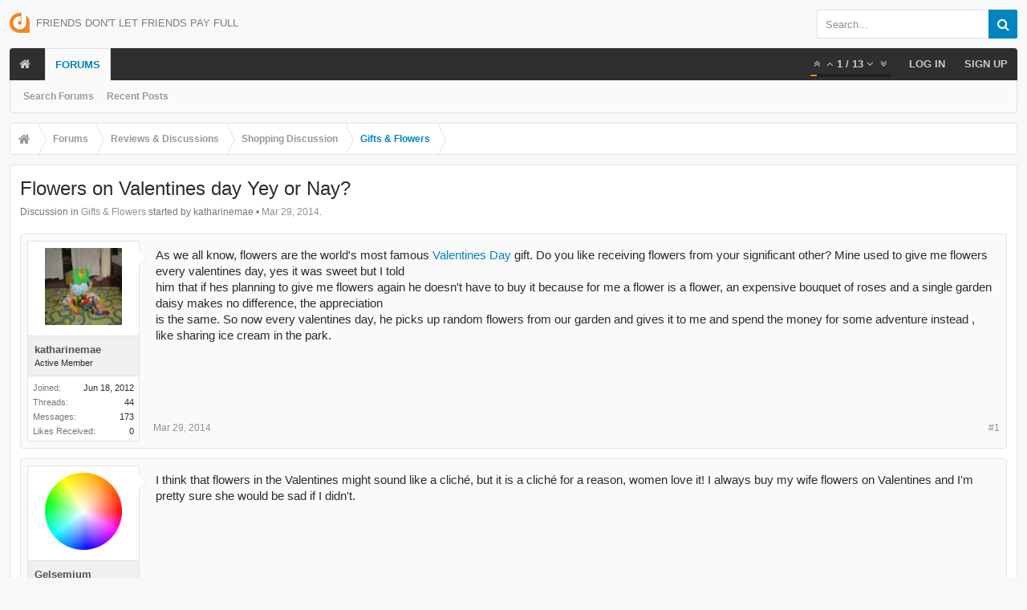

--- FILE ---
content_type: text/html; charset=UTF-8
request_url: https://forum.dontpayfull.com/threads/flowers-on-valentines-day-yey-or-nay.13971/
body_size: 12958
content:
<!DOCTYPE html><html
id="XenForo" lang="en-US" dir="LTR" class="Public NoJs LoggedOut NoSidebar  Responsive pageIsLtr   hasTabLinks  hasSearch   is-sidebarOpen hasRightSidebar is-setWidth navStyle_0 pageStyle_0 hasFlexbox" xmlns:fb="http://www.facebook.com/2008/fbml"><head><meta
charset="utf-8" /><meta
http-equiv="X-UA-Compatible" content="IE=Edge,chrome=1" /><meta
name="viewport" content="width=device-width, initial-scale=1" /><base
href="https://forum.dontpayfull.com/" /><title>Flowers on Valentines day Yey or Nay? | DontPayFull</title><noscript><style>.JsOnly,.jsOnly{display:none !important}</style></noscript><link
rel="stylesheet" href="data/bdCache/css/1743932941/3cfe9754f8cf6f5ac55b8803068f17d6.css" /><link
rel="stylesheet" type="text/css" href="misc/custom-node-icons?d=1457355531" /><link
rel="stylesheet" href="data/bdCache/css/1743932941/3079c5ac28bae7b1ada33ca67b2820d1.css" /><link
rel="stylesheet" href="data/bdCache/css/1743932941/b1668454926dcfc51abc8e9bd454b429.css" /><style></style><link
rel="stylesheet" href="data/bdCache/css/1743932941/4333b8715d5129c34d8e1c0258cd1c11.css" /><style></style><link
href="styles/uix/uix/css/font-awesome.min.css" rel="stylesheet"><link
href='//fonts.googleapis.com/css?family=Open+Sans:300,400,700,600' rel='stylesheet' type='text/css'><link
rel="apple-touch-icon" sizes="57x57" href="//static.dontpayfull.com/static/images/favicons/apple-touch-icon-57x57.png"><link
rel="apple-touch-icon" sizes="60x60" href="//static.dontpayfull.com/static/images/favicons/apple-touch-icon-60x60.png"><link
rel="apple-touch-icon" sizes="72x72" href="//static.dontpayfull.com/static/images/favicons/apple-touch-icon-72x72.png"><link
rel="apple-touch-icon" sizes="76x76" href="//static.dontpayfull.com/static/images/favicons/apple-touch-icon-76x76.png"><link
rel="apple-touch-icon" sizes="114x114" href="//static.dontpayfull.com/static/images/favicons/apple-touch-icon-114x114.png"><link
rel="apple-touch-icon" sizes="120x120" href="//static.dontpayfull.com/static/images/favicons/apple-touch-icon-120x120.png"><link
rel="apple-touch-icon" sizes="144x144" href="//static.dontpayfull.com/static/images/favicons/apple-touch-icon-144x144.png"><link
rel="apple-touch-icon" sizes="152x152" href="//static.dontpayfull.com/static/images/favicons/apple-touch-icon-152x152.png"><link
rel="apple-touch-icon" sizes="180x180" href="//static.dontpayfull.com/static/images/favicons/apple-touch-icon-180x180.png"><link
rel="icon" type="image/png" href="//static.dontpayfull.com/static/images/favicons/favicon-32x32.png" sizes="32x32"><link
rel="icon" type="image/png" href="//static.dontpayfull.com/static/images/favicons/favicon-194x194.png" sizes="194x194"><link
rel="icon" type="image/png" href="//static.dontpayfull.com/static/images/favicons/favicon-96x96.png" sizes="96x96"><link
rel="icon" type="image/png" href="//static.dontpayfull.com/static/images/favicons/android-chrome-192x192.png" sizes="192x192"><link
rel="icon" type="image/png" href="//static.dontpayfull.com/static/images/favicons/favicon-16x16.png" sizes="16x16"><link
rel="manifest" href="//static.dontpayfull.com/static/images/favicons/manifest.json"><meta
name="msapplication-TileColor" content="#da532c"><meta
name="msapplication-TileImage" content="//static.dontpayfull.com/static/images/favicons/mstile-144x144.png"><meta
name="theme-color" content="#ffffff"><link
rel="alternate" type="application/rss+xml" title="RSS feed for DontPayFull" href="forums/-/index.rss" /><link
rel="canonical" href="https://forum.dontpayfull.com/threads/flowers-on-valentines-day-yey-or-nay.13971/" /><meta
name="description" content="As we all know, flowers are the world's most famous valentines day gift. Do you like receiving flowers from your significant other? Mine used to give..." /><meta
property="og:site_name" content="DontPayFull" /><meta
property="og:image" content="https://forum.dontpayfull.com/data/avatars/m/0/651.jpg?1421497884" /><meta
property="og:image" content="https://forum.dontpayfull.com/styles/dpf/dpf.png" /><meta
property="og:type" content="article" /><meta
property="og:url" content="https://forum.dontpayfull.com/threads/flowers-on-valentines-day-yey-or-nay.13971/" /><meta
property="og:title" content="Flowers on Valentines day Yey or Nay?" /><meta
property="og:description" content="As we all know, flowers are the world's most famous valentines day gift. Do you like receiving flowers from your significant other? Mine used to give..." /><meta
property="fb:app_id" content="104119136388201" /><meta
name="theme-color" content="rgb(0, 132, 191)"></head><body
class="node46 node33 node38 SelectQuotable"><noscript><iframe
src="//www.googletagmanager.com/ns.html?id=GTM-W45WSL"
height="0" width="0" style="display:none;visibility:hidden"></iframe></noscript> <div
id="loginBar"><div
class="pageContent"><span
class="helper"></span></div><div
class="pageWidth"></div></div><div
class="js-uix_panels uix_panels "><aside
class="js-sidePanelWrapper sidePanelWrapper  sidePanelWrapper--left"><a
href="#" class="js-panelMask uix_panelMask"></a><div
class="sidePanel sidePanel--nav"> <nav><ul
class="sidePanel__navTabs"><li
class="navTab home"><a
href="https://forum.dontpayfull.com" class="navLink">Home</a></li><li
class="navTab forums selected"><a
href="https://forum.dontpayfull.com/" class="navLink">Forums</a><a
href="https://forum.dontpayfull.com/" class="SplitCtrl"><i
class="uix_icon js-offcanvasIcon uix_icon-expandDropdown"></i></a><div
class="tabLinks"><ul
class="blockLinksList"><li><a
href="search/?type=post">Search Forums</a></li><li><a
href="find-new/posts" rel="nofollow">Recent Posts</a></li></ul></div></li></ul> </nav></div></aside><aside
class="js-sidePanelWrapper sidePanelWrapper  sidePanelWrapper--right"><a
href="#" class="js-panelMask uix_panelMask"></a><div
class="sidePanel sidePanel--login"><form
action="login/login" method="post" class="xenForm"><label
for="ctrl_pageLogin_login">Your name or email address:</label><dl
class="ctrlUnit"><dd><input
type="text" name="login" value="" id="ctrl_pageLogin_login" class="textCtrl uix_fixIOSClickInput" tabindex="1" /></dd></dl><label
for="ctrl_pageLogin_password">Password:</label><dl
class="ctrlUnit"><dd><input
type="password" name="password" class="textCtrl uix_fixIOSClickInput" id="ctrl_pageLogin_password" tabindex="2" /><div><a
href="lost-password/" class="OverlayTrigger OverlayCloser" tabindex="6">Forgot your password?</a></div></dd></dl><dl
class="ctrlUnit submitUnit"><dd><input
type="submit" class="button primary" value="Log in" data-loginPhrase="Log in" data-signupPhrase="Sign up" tabindex="4" /><label
class="rememberPassword"><input
type="checkbox" name="remember" value="1" id="ctrl_pageLogin_remember" tabindex="3" /> Stay logged in</label></dd></dl><div
class="uix_loginOptions"><dl
class="ctrlUnit"><dt></dt><dd><a
href="register/facebook?reg=1" class="fbLogin" tabindex="10"><span>Log in with Facebook</span></a></dd></dl><dl
class="ctrlUnit"><dt></dt><dd><a
href="register/twitter?reg=1" class="twitterLogin" tabindex="10"><span>Log in with Twitter</span></a></dd></dl></div><input
type="hidden" name="cookie_check" value="1" /><input
type="hidden" name="_xfToken" value="" /><input
type="hidden" name="redirect" value="/threads/flowers-on-valentines-day-yey-or-nay.13971/" /></form></div></aside><div
class="mainPanelWrapper"><a
href="#" class="js-panelMask uix_panelMask"></a><div
class="uix_wrapperFix" style="height: 1px; margin-bottom: -1px;"></div><div
id="uix_wrapper"><div
id="headerMover"><div
id="headerProxy"></div> <header><div
id="header"><div
id="logoBlock" class="header__blockItem withSearch"><div
class="pageWidth"><div
class="pageContent"><div
id="logo"><a
href="https://forum.dontpayfull.com"><span></span><img
src="styles/dpf/dontpayfull.png" alt="DontPayFull" /><div
class="uix_slogan">Friends don't let friends pay full</div></a></div><div
id="searchBar" class="hasSearchButton"><i
id="QuickSearchPlaceholder" class="uix_icon uix_icon-search" title="Search"></i><div
id="uix_searchMinimal"><form
action="index.php?search/search" method="post"><i
id="uix_searchMinimalClose" class="uix_icon uix_icon-close"  title="Close"></i><i
id="uix_searchMinimalOptions" class="uix_icon uix_icon-cog" title="Options"></i><div
id="uix_searchMinimalInput" ><input
type="search" name="keywords" value="" placeholder="Search..." results="0" /></div><input
type="hidden" name="_xfToken" value="" /></form></div><fieldset
id="QuickSearch"><form
action="search/search" method="post" class="formPopup"><div
class="primaryControls"><i
class="uix_icon uix_icon-search" onclick='$("#QuickSearch form").submit()'></i><input
type="search" name="keywords" value="" class="textCtrl" placeholder="Search..." results="0" title="Enter your search and hit enter" id="QuickSearchQuery" /></div><div
class="secondaryControls"><div
class="controlsWrapper"><dl
class="ctrlUnit"><dt></dt><dd><ul><li><label><input
type="checkbox" name="title_only" value="1"
id="search_bar_title_only" class="AutoChecker"
data-uncheck="#search_bar_thread" /> Search titles only</label></li></ul></dd></dl><dl
class="ctrlUnit"><dt><label
for="searchBar_users">Posted by Member:</label></dt><dd><input
type="text" name="users" value="" class="textCtrl AutoComplete" id="searchBar_users" /><p
class="explain">Separate names with a comma.</p></dd></dl><dl
class="ctrlUnit"><dt><label
for="searchBar_date">Newer Than:</label></dt><dd><input
type="date" name="date" value="" class="textCtrl" id="searchBar_date" /></dd></dl><dl
class="ctrlUnit"><dt></dt><dd><ul><li><label
title="Search only Flowers on Valentines day Yey or Nay?"><input
type="checkbox" name="type[post][thread_id]" value="13971"
id="search_bar_thread" class="AutoChecker"
data-uncheck="#search_bar_title_only, #search_bar_nodes" /> Search this thread only</label></li><li><label
title="Search only Gifts &amp; Flowers"><input
type="checkbox" name="nodes[]" value="46"
id="search_bar_nodes" class="Disabler AutoChecker" checked="checked"
data-uncheck="#search_bar_thread" /> Search this forum only</label><ul
id="search_bar_nodes_Disabler"><li><label><input
type="checkbox" name="type[post][group_discussion]" value="1"
id="search_bar_group_discussion" class="AutoChecker"
data-uncheck="#search_bar_thread" /> Display results as threads</label></li></ul></li></ul></dd></dl></div><dl
class="ctrlUnit submitUnit"><dt></dt><dd><input
type="submit" value="Search" class="button primary Tooltip" title="Find Now" /><a
href="search/" class="button moreOptions Tooltip" title="Advanced Search">More...</a><div
class="Popup" id="commonSearches"><a
rel="Menu" class="button NoPopupGadget Tooltip" title="Useful Searches" data-tipclass="flipped"><span
class="arrowWidget"></span></a><div
class="Menu"><div
class="primaryContent menuHeader"><h3>Useful Searches</h3></div><ul
class="secondaryContent blockLinksList"><li><a
href="find-new/posts?recent=1" rel="nofollow">Recent Posts</a></li></ul></div></div></dd></dl></div><input
type="hidden" name="_xfToken" value="" /></form></fieldset></div><span
class="helper"></span></div></div></div><div
id="navigation" class="header__blockItem  stickyTop"><div
class="sticky_wrapper"><div
class="uix_navigationWrapper"><div
class="pageWidth"><div
class="pageContent"><nav><div
class="navTabs"><ul
class="publicTabs navLeft"><li
id="logo_small"><a
href="https://forum.dontpayfull.com"><img
src="styles/dpf/dontpayfull.png"></a></li><li
class="navTab  navTab--panelTrigger navTab--navPanelTrigger PopupClosed"><a
class="navLink js-leftPanelTrigger" href="#"><i
class="uix_icon uix_icon-menu"></i>Menu </a></li><li
class="navTab home PopupClosed"><a
href="https://forum.dontpayfull.com" class="navLink"><i
class="uix_icon uix_icon-home"></i></a></li><li
class="navTab forums selected"><a
href="https://forum.dontpayfull.com/" class="navLink">Forums</a><a
href="https://forum.dontpayfull.com/" class="SplitCtrl" rel="Menu"></a><div
class="tabLinks forumsTabLinks"><div
class="primaryContent menuHeader"><h3>Forums</h3><div
class="muted">Quick Links</div></div><ul
class="secondaryContent blockLinksList"><li><a
href="search/?type=post">Search Forums</a></li><li><a
href="find-new/posts" rel="nofollow">Recent Posts</a></li></ul></div></li><li
class="navTab navigationHiddenTabs navTab--justIcon Popup PopupControl PopupClosed" style="display:none"><a
rel="Menu" class="navLink NoPopupGadget uix_dropdownDesktopMenu"><i
class="uix_icon uix_icon-navOverflow"></i><span
class="uix_hide menuIcon">Menu</span></a><div
class="Menu JsOnly blockLinksList primaryContent" id="NavigationHiddenMenu"></div></li></ul><ul
class="navRight visitorTabs"><li
class="navTab audentio_postPagination" id="audentio_postPagination"></li><li
class="navTab login PopupClosed"><a
href="login/" class="navLink uix_dropdownDesktopMenu OverlayTrigger" data-cacheOverlay="false"><strong
class="loginText">Log in</strong></a></li><li
class="navTab register PopupClosed"><a
href="register/" class="navLink"><strong>Sign up</strong></a></li></ul></div><span
class="helper"></span></nav></div></div></div></div></div></div></header><div
id="content" class="thread_view"><div
class="pageWidth"><div
class="pageContent"><div
class="breadBoxTop  "><nav><fieldset
class="breadcrumb"><div
class="boardTitle"><strong>DontPayFull</strong></div><span
class="crumbs"><span
class="crust homeCrumb" itemscope="itemscope" itemtype="http://data-vocabulary.org/Breadcrumb"><a
href="https://forum.dontpayfull.com" class="crumb" rel="up" itemprop="url"><span
itemprop="title"><i
class="uix_icon uix_icon-home"></i></span></a><span
class="arrow"><span></span></span></span><span
class="crust selectedTabCrumb" itemscope="itemscope" itemtype="http://data-vocabulary.org/Breadcrumb"><a
href="https://forum.dontpayfull.com/" class="crumb" rel="up" itemprop="url"><span
itemprop="title">Forums</span></a><span
class="arrow"><span>&gt;</span></span></span><span
class="crust" itemscope="itemscope" itemtype="http://data-vocabulary.org/Breadcrumb"><a
href="https://forum.dontpayfull.com/#reviews-discussions.33" class="crumb" rel="up" itemprop="url"><span
itemprop="title">Reviews &amp; Discussions</span></a><span
class="arrow"><span>&gt;</span></span></span><span
class="crust" itemscope="itemscope" itemtype="http://data-vocabulary.org/Breadcrumb"><a
href="https://forum.dontpayfull.com/forums/shopping-discussion.38/" class="crumb" rel="up" itemprop="url"><span
itemprop="title">Shopping Discussion</span></a><span
class="arrow"><span>&gt;</span></span></span><span
class="crust" itemscope="itemscope" itemtype="http://data-vocabulary.org/Breadcrumb"><a
href="https://forum.dontpayfull.com/forums/gifts-flowers.46/" class="crumb" rel="up" itemprop="url"><span
itemprop="title">Gifts &amp; Flowers</span></a><span
class="arrow"><span>&gt;</span></span></span></span></fieldset> </nav></div><div
class="mainContainer_noSidebar"><div
class="titleBar"><h1>Flowers on Valentines day Yey or Nay?</h1><p
id="pageDescription" class="muted ">Discussion in <a
href="forums/gifts-flowers.46/">Gifts &amp; Flowers</a> started by katharinemae • <a
href="threads/flowers-on-valentines-day-yey-or-nay.13971/"><span
class="DateTime" title="Mar 29, 2014 at 18:43">Mar 29, 2014</span></a>.</p></div><div
class="pageNavLinkGroup"><div
class="linkGroup SelectionCountContainer"></div></div><form
action="inline-mod/post/switch" method="post"
class="InlineModForm section"
data-cookieName="posts"
data-controls="#InlineModControls"
data-imodOptions="#ModerationSelect option"><ol
class="messageList" id="messageList"><li
id="post-89703" class="sectionMain message     uix_threadAuthor uix_discussionAuthor" data-author="katharinemae"><div
class="uix_message "><div
class="messageUserInfo" itemscope="itemscope" itemtype="http://data-vocabulary.org/Person"><div
class="messageUserBlock  is-expanded "><div
class="avatarHolder is-expanded"><div
class="uix_avatarHolderInner"><span
class="helper"></span><img
src="data/avatars/m/0/651.jpg?1421497884" alt="katharinemae" style="left: 36px; top: 51px; " /></div></div><h3 class="userText"><div
class="uix_userTextInner"><span
style="font-weight:600;color:rgb(83, 83, 83);" itemprop="name">katharinemae</span><em
class="userTitle" itemprop="title">Active Member</em></div></h3><div
class="extraUserInfo is-expanded"><dl
class="pairsJustified"><dt>Joined:</dt><dd>Jun 18, 2012</dd></dl><dl
class="pairsJustified"><dt>Threads:</dt><dd>44</dd></dl><dl
class="pairsJustified"><dt>Messages:</dt><dd>173</dd></dl><dl
class="pairsJustified"><dt>Likes Received:</dt><dd>0</dd></dl></div><span
class="arrow"><span></span></span></div></div><div
class="messageInfo primaryContent"><div
class="messageContent"><article><blockquote
class="messageText SelectQuoteContainer ugc baseHtml"> As we all know, flowers are the world&#039;s most famous <a
target="_blank" href="http://www.dontpayfull.com/blog/10-cheap-yet-interesting-presents-for-your-husband" title="Valentines Day" class="AutoLinkClickListener">Valentines Day</a> gift. Do you like receiving flowers from your significant other? Mine used to give me flowers every valentines day, yes it was sweet but I told <br
/> him that if hes planning to give me flowers again he doesn&#039;t have to buy it because for me a flower is a flower, an expensive bouquet of roses and a single garden daisy makes no difference, the appreciation<br
/> is the same. So now every valentines day, he picks up random flowers from our garden and gives it to me and spend the money for some adventure instead , like sharing ice cream in the park.<div
class="messageTextEndMarker">&nbsp;</div></blockquote></article></div><div
class="messageDetails"><a
href="threads/flowers-on-valentines-day-yey-or-nay.13971/" title="Permalink" class="item muted postNumber hashPermalink OverlayTrigger" data-href="posts/89703/permalink">#1</a><span
class="item muted"><span
class="authorEnd"><a
href="threads/flowers-on-valentines-day-yey-or-nay.13971/" title="Permalink" class="datePermalink"><span
class="DateTime" title="Mar 29, 2014 at 18:43">Mar 29, 2014</span></a></span></div><div
id="likes-post-89703"></div></div></div><div
class="funbox"><div
class="funboxWrapper"></div></div></li><li
id="post-89704" class="sectionMain message     " data-author="Gelsemium"><div
class="uix_message "><div
class="messageUserInfo" itemscope="itemscope" itemtype="http://data-vocabulary.org/Person"><div
class="messageUserBlock  is-expanded "><div
class="avatarHolder is-expanded"><div
class="uix_avatarHolderInner"><span
class="helper"></span><img
src="data/avatars/m/6/6290.jpg?1421497911" alt="Gelsemium" style="left: 36px; top: 36px; " /></div></div><h3 class="userText"><div
class="uix_userTextInner"><span
style="font-weight:600;color:rgb(83, 83, 83);" itemprop="name">Gelsemium</span><em
class="userTitle" itemprop="title">Well-Known Member</em></div></h3><div
class="extraUserInfo is-expanded"><dl
class="pairsJustified"><dt>Joined:</dt><dd>Jan 17, 2014</dd></dl><dl
class="pairsJustified"><dt>Threads:</dt><dd>367</dd></dl><dl
class="pairsJustified"><dt>Messages:</dt><dd>1,829</dd></dl><dl
class="pairsJustified"><dt>Likes Received:</dt><dd>49</dd></dl></div><span
class="arrow"><span></span></span></div></div><div
class="messageInfo primaryContent"><div
class="messageContent"><article><blockquote
class="messageText SelectQuoteContainer ugc baseHtml"> I think that flowers in the Valentines might sound like a cliché, but it is a cliché for a reason, women love it! I always buy my wife flowers on Valentines and I&#039;m pretty sure she would be sad if I didn&#039;t.<div
class="messageTextEndMarker">&nbsp;</div></blockquote></article></div><div
class="messageDetails"><a
href="threads/flowers-on-valentines-day-yey-or-nay.13971/#post-89704" title="Permalink" class="item muted postNumber hashPermalink OverlayTrigger" data-href="posts/89704/permalink">#2</a><span
class="item muted"><span
class="authorEnd"><a
href="threads/flowers-on-valentines-day-yey-or-nay.13971/#post-89704" title="Permalink" class="datePermalink"><span
class="DateTime" title="Mar 29, 2014 at 19:30">Mar 29, 2014</span></a></span></div><div
id="likes-post-89704"></div></div></div><div
class="funbox"><div
class="funboxWrapper"></div></div></li><li
id="post-89760" class="sectionMain message     " data-author="sidney"><div
class="uix_message "><div
class="messageUserInfo" itemscope="itemscope" itemtype="http://data-vocabulary.org/Person"><div
class="messageUserBlock  is-expanded "><div
class="avatarHolder is-expanded"><div
class="uix_avatarHolderInner"><span
class="helper"></span><img
src="data/avatars/m/1/1343.jpg?1421497890" alt="sidney" style="left: 36px; top: 49px; " /></div></div><h3 class="userText"><div
class="uix_userTextInner"><span
style="font-weight:600;color:rgb(83, 83, 83);" itemprop="name">sidney</span><em
class="userTitle" itemprop="title">Well-Known Member</em></div></h3><div
class="extraUserInfo is-expanded"><dl
class="pairsJustified"><dt>Joined:</dt><dd>Sep 14, 2012</dd></dl><dl
class="pairsJustified"><dt>Threads:</dt><dd>110</dd></dl><dl
class="pairsJustified"><dt>Messages:</dt><dd>5,621</dd></dl><dl
class="pairsJustified"><dt>Likes Received:</dt><dd>378</dd></dl></div><span
class="arrow"><span></span></span></div></div><div
class="messageInfo primaryContent"><div
class="messageContent"><article><blockquote
class="messageText SelectQuoteContainer ugc baseHtml"> Well I personally don&#039;t like it, since I would prefer to receive something tangible, but if someone gives them to me then I will gladly appreciate it, but I will tell them not to do it again next time, since I would prefer that they spend their money on something that doesn&#039;t wilt.<div
class="messageTextEndMarker">&nbsp;</div></blockquote></article></div><div
class="messageDetails"><a
href="threads/flowers-on-valentines-day-yey-or-nay.13971/#post-89760" title="Permalink" class="item muted postNumber hashPermalink OverlayTrigger" data-href="posts/89760/permalink">#3</a><span
class="item muted"><span
class="authorEnd"><a
href="threads/flowers-on-valentines-day-yey-or-nay.13971/#post-89760" title="Permalink" class="datePermalink"><span
class="DateTime" title="Mar 30, 2014 at 04:56">Mar 30, 2014</span></a></span></div><div
id="likes-post-89760"></div></div></div><div
class="funbox"><div
class="funboxWrapper"></div></div></li><li
id="post-90063" class="sectionMain message     " data-author="prettycolors"><div
class="uix_message "><div
class="messageUserInfo" itemscope="itemscope" itemtype="http://data-vocabulary.org/Person"><div
class="messageUserBlock  is-expanded "><div
class="avatarHolder is-expanded"><div
class="uix_avatarHolderInner"><span
class="helper"></span><img
src="data/avatars/m/6/6538.jpg?1421497913" alt="prettycolors" style="left: 36.5px; top: 40.5px; " /></div></div><h3 class="userText"><div
class="uix_userTextInner"><span
style="font-weight:600;color:rgb(83, 83, 83);" itemprop="name">prettycolors</span><em
class="userTitle" itemprop="title">Active Member</em></div></h3><div
class="extraUserInfo is-expanded"><dl
class="pairsJustified"><dt>Joined:</dt><dd>Mar 4, 2014</dd></dl><dl
class="pairsJustified"><dt>Threads:</dt><dd>109</dd></dl><dl
class="pairsJustified"><dt>Messages:</dt><dd>731</dd></dl><dl
class="pairsJustified"><dt>Likes Received:</dt><dd>17</dd></dl></div><span
class="arrow"><span></span></span></div></div><div
class="messageInfo primaryContent"><div
class="messageContent"><article><blockquote
class="messageText SelectQuoteContainer ugc baseHtml"> Nay. I think it&#039;s better to have a tasty dinner someplace cheap with the money you&#039;d spend on some expensive flowers. Maybe you&#039;ll pay more, but you&#039;ll be fed <img
src="styles/default/xenforo/clear.png" class="mceSmilieSprite mceSmilie1" alt=":)" title="Smile    :)" />. I don&#039;t really know why people associate Valentines with flower giving but I think it&#039;s wrong. A useful present sounds so much better! Sure, when we were younger flowers were the norm when trying to impress each other but now, not so much.<div
class="messageTextEndMarker">&nbsp;</div></blockquote></article></div><div
class="messageDetails"><a
href="threads/flowers-on-valentines-day-yey-or-nay.13971/#post-90063" title="Permalink" class="item muted postNumber hashPermalink OverlayTrigger" data-href="posts/90063/permalink">#4</a><span
class="item muted"><span
class="authorEnd"><a
href="threads/flowers-on-valentines-day-yey-or-nay.13971/#post-90063" title="Permalink" class="datePermalink"><span
class="DateTime" title="Apr 1, 2014 at 00:26">Apr 1, 2014</span></a></span></div><div
id="likes-post-90063"></div></div></div><div
class="funbox"><div
class="funboxWrapper"></div></div></li><li
id="post-90860" class="sectionMain message     " data-author="kalinaprim"><div
class="uix_message "><div
class="messageUserInfo" itemscope="itemscope" itemtype="http://data-vocabulary.org/Person"><div
class="messageUserBlock  is-expanded "><div
class="avatarHolder is-expanded"><div
class="uix_avatarHolderInner"><span
class="helper"></span><img
src="data/avatars/m/6/6794.jpg?1421497915" alt="kalinaprim" style="left: 36px; top: 54.5px; " /></div></div><h3 class="userText"><div
class="uix_userTextInner"><span
style="font-weight:600;color:rgb(83, 83, 83);" itemprop="name">kalinaprim</span><em
class="userTitle" itemprop="title">New Member</em></div></h3><div
class="extraUserInfo is-expanded"><dl
class="pairsJustified"><dt>Joined:</dt><dd>Mar 28, 2014</dd></dl><dl
class="pairsJustified"><dt>Threads:</dt><dd>0</dd></dl><dl
class="pairsJustified"><dt>Messages:</dt><dd>9</dd></dl><dl
class="pairsJustified"><dt>Likes Received:</dt><dd>0</dd></dl></div><span
class="arrow"><span></span></span></div></div><div
class="messageInfo primaryContent"><div
class="messageContent"><article><blockquote
class="messageText SelectQuoteContainer ugc baseHtml"> Women love flowers and I am not the exception of this rule. But I don&#039;t like the idea to receive flowers only because it is Valentines day. It is so trivial.<div
class="messageTextEndMarker">&nbsp;</div></blockquote></article></div><div
class="messageDetails"><a
href="threads/flowers-on-valentines-day-yey-or-nay.13971/#post-90860" title="Permalink" class="item muted postNumber hashPermalink OverlayTrigger" data-href="posts/90860/permalink">#5</a><span
class="item muted"><span
class="authorEnd"><a
href="threads/flowers-on-valentines-day-yey-or-nay.13971/#post-90860" title="Permalink" class="datePermalink"><span
class="DateTime" title="Apr 4, 2014 at 09:03">Apr 4, 2014</span></a></span></div><div
id="likes-post-90860"></div></div></div><div
class="funbox"><div
class="funboxWrapper"></div></div></li><li
id="post-90872" class="sectionMain message     " data-author="Gelsemium"><div
class="uix_message "><div
class="messageUserInfo" itemscope="itemscope" itemtype="http://data-vocabulary.org/Person"><div
class="messageUserBlock  is-expanded "><div
class="avatarHolder is-expanded"><div
class="uix_avatarHolderInner"><span
class="helper"></span><img
src="data/avatars/m/6/6290.jpg?1421497911" alt="Gelsemium" style="left: 36px; top: 36px; " /></div></div><h3 class="userText"><div
class="uix_userTextInner"><span
style="font-weight:600;color:rgb(83, 83, 83);" itemprop="name">Gelsemium</span><em
class="userTitle" itemprop="title">Well-Known Member</em></div></h3><div
class="extraUserInfo is-expanded"><dl
class="pairsJustified"><dt>Joined:</dt><dd>Jan 17, 2014</dd></dl><dl
class="pairsJustified"><dt>Threads:</dt><dd>367</dd></dl><dl
class="pairsJustified"><dt>Messages:</dt><dd>1,829</dd></dl><dl
class="pairsJustified"><dt>Likes Received:</dt><dd>49</dd></dl></div><span
class="arrow"><span></span></span></div></div><div
class="messageInfo primaryContent"><div
class="messageContent"><article><blockquote
class="messageText SelectQuoteContainer ugc baseHtml"> I think that it&#039;s not just about being trivial or not, I think the gesture makes a difference. Sure, it&#039;s Valentines day and we go out to dinner, but even so I think it&#039;s a nice gesture in the middle of a hectic day in which we have tons of things to do, usually it&#039;s always very appreciated... by my wife! <img
src="styles/default/xenforo/clear.png" class="mceSmilieSprite mceSmilie8" alt=":D" title="Big Grin    :D" /><div
class="messageTextEndMarker">&nbsp;</div></blockquote></article></div><div
class="messageDetails"><a
href="threads/flowers-on-valentines-day-yey-or-nay.13971/#post-90872" title="Permalink" class="item muted postNumber hashPermalink OverlayTrigger" data-href="posts/90872/permalink">#6</a><span
class="item muted"><span
class="authorEnd"><a
href="threads/flowers-on-valentines-day-yey-or-nay.13971/#post-90872" title="Permalink" class="datePermalink"><span
class="DateTime" title="Apr 4, 2014 at 09:30">Apr 4, 2014</span></a></span></div><div
id="likes-post-90872"></div></div></div><div
class="funbox"><div
class="funboxWrapper"></div></div></li><li
id="post-90961" class="sectionMain message     " data-author="Oakster"><div
class="uix_message "><div
class="messageUserInfo" itemscope="itemscope" itemtype="http://data-vocabulary.org/Person"><div
class="messageUserBlock  is-expanded "><div
class="avatarHolder is-expanded"><div
class="uix_avatarHolderInner"><span
class="helper"></span><img
src="data/avatars/m/5/5102.jpg?1421497904" alt="Oakster" style="left: 36px; top: 36px; " /></div></div><h3 class="userText"><div
class="uix_userTextInner"><span
style="font-weight:600;color:rgb(83, 83, 83);" itemprop="name">Oakster</span><em
class="userTitle" itemprop="title">Active Member</em></div></h3><div
class="extraUserInfo is-expanded"><dl
class="pairsJustified"><dt>Joined:</dt><dd>Oct 15, 2013</dd></dl><dl
class="pairsJustified"><dt>Threads:</dt><dd>27</dd></dl><dl
class="pairsJustified"><dt>Messages:</dt><dd>261</dd></dl><dl
class="pairsJustified"><dt>Likes Received:</dt><dd>3</dd></dl></div><span
class="arrow"><span></span></span></div></div><div
class="messageInfo primaryContent"><div
class="messageContent"><article><blockquote
class="messageText SelectQuoteContainer ugc baseHtml"> I think it&#039;s a cheesy think, but it&#039;s a cheesy thing you need to do.<br
/> It&#039;s a bit like giving a Christmas present even if the person says they don&#039;t need anything.<div
class="messageTextEndMarker">&nbsp;</div></blockquote></article></div><div
class="messageDetails"><a
href="threads/flowers-on-valentines-day-yey-or-nay.13971/#post-90961" title="Permalink" class="item muted postNumber hashPermalink OverlayTrigger" data-href="posts/90961/permalink">#7</a><span
class="item muted"><span
class="authorEnd"><a
href="threads/flowers-on-valentines-day-yey-or-nay.13971/#post-90961" title="Permalink" class="datePermalink"><span
class="DateTime" title="Apr 4, 2014 at 18:10">Apr 4, 2014</span></a></span></div><div
id="likes-post-90961"></div></div></div><div
class="funbox"><div
class="funboxWrapper"></div></div></li><li
id="post-93588" class="sectionMain message     " data-author="giftblooms"><div
class="uix_message "><div
class="messageUserInfo" itemscope="itemscope" itemtype="http://data-vocabulary.org/Person"><div
class="messageUserBlock  is-expanded "><div
class="avatarHolder is-expanded"><div
class="uix_avatarHolderInner"><span
class="helper"></span><img
src="https://secure.gravatar.com/avatar/4d489125ada8ba1778208b76142acc9c?s=96&amp;d=https%3A%2F%2Fforum.dontpayfull.com%2Fstyles%2Fuix%2Fxenforo%2Favatars%2Favatar_m.png" data-class="img BriviumAvatarFromUsername size_m m colorCharacterG" data-avatarcontent="gi" alt="giftblooms" style="" /></div></div><h3 class="userText"><div
class="uix_userTextInner"><span
style="font-weight:600;color:rgb(83, 83, 83);" itemprop="name">giftblooms</span><em
class="userTitle" itemprop="title">New Member</em></div></h3><div
class="extraUserInfo is-expanded"><dl
class="pairsJustified"><dt>Joined:</dt><dd>Apr 9, 2014</dd></dl><dl
class="pairsJustified"><dt>Threads:</dt><dd>5</dd></dl><dl
class="pairsJustified"><dt>Messages:</dt><dd>19</dd></dl><dl
class="pairsJustified"><dt>Likes Received:</dt><dd>1</dd></dl></div><span
class="arrow"><span></span></span></div></div><div
class="messageInfo primaryContent"><div
class="messageContent"><article><blockquote
class="messageText SelectQuoteContainer ugc baseHtml"> Hello,<br
/> I love the beautiful flowers.<br
/> Flowers are very beautiful gift on Valentines Day but nowadays flowers or flower bouquets are very costly.<br
/> In that price, you can send another best gift for your girlfriend or boyfriend which is very useful for him or her.<div
class="messageTextEndMarker">&nbsp;</div></blockquote></article></div><div
class="messageDetails"><a
href="threads/flowers-on-valentines-day-yey-or-nay.13971/#post-93588" title="Permalink" class="item muted postNumber hashPermalink OverlayTrigger" data-href="posts/93588/permalink">#8</a><span
class="item muted"><span
class="authorEnd"><a
href="threads/flowers-on-valentines-day-yey-or-nay.13971/#post-93588" title="Permalink" class="datePermalink"><span
class="DateTime" title="Apr 19, 2014 at 13:53">Apr 19, 2014</span></a></span></div><div
id="likes-post-93588"></div></div></div><div
class="funbox"><div
class="funboxWrapper"></div></div></li><li
id="post-93589" class="sectionMain message     " data-author="nwitt"><div
class="uix_message "><div
class="messageUserInfo" itemscope="itemscope" itemtype="http://data-vocabulary.org/Person"><div
class="messageUserBlock  is-expanded "><div
class="avatarHolder is-expanded"><div
class="uix_avatarHolderInner"><span
class="helper"></span><img
src="data/avatars/m/6/6722.jpg?1421497915" alt="nwitt" style="left: 36px; top: 36px; " /></div></div><h3 class="userText"><div
class="uix_userTextInner"><span
style="font-weight:600;color:rgb(83, 83, 83);" itemprop="name">nwitt</span><em
class="userTitle" itemprop="title">Active Member</em></div></h3><div
class="extraUserInfo is-expanded"><dl
class="pairsJustified"><dt>Joined:</dt><dd>Mar 22, 2014</dd></dl><dl
class="pairsJustified"><dt>Threads:</dt><dd>52</dd></dl><dl
class="pairsJustified"><dt>Messages:</dt><dd>224</dd></dl><dl
class="pairsJustified"><dt>Likes Received:</dt><dd>3</dd></dl></div><span
class="arrow"><span></span></span></div></div><div
class="messageInfo primaryContent"><div
class="messageContent"><article><blockquote
class="messageText SelectQuoteContainer ugc baseHtml"> I am not a fan of Valentine&#039;s Day to begin with. I think most gifts are cliche because the holiday itself is. I am not single either lol I have felt this way for a very long time.<div
class="messageTextEndMarker">&nbsp;</div></blockquote></article></div><div
class="messageDetails"><a
href="threads/flowers-on-valentines-day-yey-or-nay.13971/#post-93589" title="Permalink" class="item muted postNumber hashPermalink OverlayTrigger" data-href="posts/93589/permalink">#9</a><span
class="item muted"><span
class="authorEnd"><a
href="threads/flowers-on-valentines-day-yey-or-nay.13971/#post-93589" title="Permalink" class="datePermalink"><span
class="DateTime" title="Apr 19, 2014 at 14:30">Apr 19, 2014</span></a></span></div><div
id="likes-post-93589"></div></div></div><div
class="funbox"><div
class="funboxWrapper"></div></div></li><li
id="post-93590" class="sectionMain message     " data-author="LindaKay"><div
class="uix_message "><div
class="messageUserInfo" itemscope="itemscope" itemtype="http://data-vocabulary.org/Person"><div
class="messageUserBlock  is-expanded "><div
class="avatarHolder is-expanded"><div
class="uix_avatarHolderInner"><span
class="helper"></span><img
src="data/avatars/m/3/3302.jpg?1421497897" alt="LindaKay" style="left: 46px; top: 46px; " /></div></div><h3 class="userText"><div
class="uix_userTextInner"><span
style="font-weight:600;color:rgb(83, 83, 83);" itemprop="name">LindaKay</span><em
class="userTitle" itemprop="title">Active Member</em></div></h3><div
class="extraUserInfo is-expanded"><dl
class="pairsJustified"><dt>Joined:</dt><dd>Apr 15, 2013</dd></dl><dl
class="pairsJustified"><dt>Threads:</dt><dd>54</dd></dl><dl
class="pairsJustified"><dt>Messages:</dt><dd>464</dd></dl><dl
class="pairsJustified"><dt>Likes Received:</dt><dd>8</dd></dl></div><span
class="arrow"><span></span></span></div></div><div
class="messageInfo primaryContent"><div
class="messageContent"><article><blockquote
class="messageText SelectQuoteContainer ugc baseHtml"> I don&#039;t think there is anything wrong with buying flowers for Valentine&#039;s Day. You don&#039;t have to go out and buy the most expensive ones. You can get a nice bouquet from a grocery store for $10-$20.<div
class="messageTextEndMarker">&nbsp;</div></blockquote></article></div><div
class="messageDetails"><a
href="threads/flowers-on-valentines-day-yey-or-nay.13971/#post-93590" title="Permalink" class="item muted postNumber hashPermalink OverlayTrigger" data-href="posts/93590/permalink">#10</a><span
class="item muted"><span
class="authorEnd"><a
href="threads/flowers-on-valentines-day-yey-or-nay.13971/#post-93590" title="Permalink" class="datePermalink"><span
class="DateTime" title="Apr 19, 2014 at 15:04">Apr 19, 2014</span></a></span></div><div
id="likes-post-93590"></div></div></div><div
class="funbox"><div
class="funboxWrapper"></div></div></li><li
id="post-157605" class="sectionMain message     " data-author="Peninha"><div
class="uix_message "><div
class="messageUserInfo" itemscope="itemscope" itemtype="http://data-vocabulary.org/Person"><div
class="messageUserBlock  is-expanded "><div
class="avatarHolder is-expanded"><div
class="uix_avatarHolderInner"><span
class="helper"></span><img
src="data/avatars/m/5/5970.jpg?1421497910" alt="Peninha" style="left: 36px; top: 52.5px; " /></div></div><h3 class="userText"><div
class="uix_userTextInner"><span
style="font-weight:600;color:rgb(83, 83, 83);" itemprop="name">Peninha</span><em
class="userTitle" itemprop="title">Well-Known Member</em></div></h3><div
class="extraUserInfo is-expanded"><dl
class="pairsJustified"><dt>Joined:</dt><dd>Dec 27, 2013</dd></dl><dl
class="pairsJustified"><dt>Threads:</dt><dd>294</dd></dl><dl
class="pairsJustified"><dt>Messages:</dt><dd>1,475</dd></dl><dl
class="pairsJustified"><dt>Likes Received:</dt><dd>23</dd></dl></div><span
class="arrow"><span></span></span></div></div><div
class="messageInfo primaryContent"><div
class="messageContent"><article><blockquote
class="messageText SelectQuoteContainer ugc baseHtml"> I was about to create a thread like this one (nice suggestion feature!) and for me yes, I think that giving flowers to a woman is something she always loves, even more in Valentines, it&#039;s a must!<div
class="messageTextEndMarker">&nbsp;</div></blockquote></article></div><div
class="messageDetails"><a
href="threads/flowers-on-valentines-day-yey-or-nay.13971/#post-157605" title="Permalink" class="item muted postNumber hashPermalink OverlayTrigger" data-href="posts/157605/permalink">#11</a><span
class="item muted"><span
class="authorEnd"><a
href="threads/flowers-on-valentines-day-yey-or-nay.13971/#post-157605" title="Permalink" class="datePermalink"><span
class="DateTime" title="Feb 11, 2015 at 14:17">Feb 11, 2015</span></a></span></div><div
id="likes-post-157605"></div></div></div><div
class="funbox"><div
class="funboxWrapper"></div></div></li><li
id="post-157828" class="sectionMain message     " data-author="Gelsemium"><div
class="uix_message "><div
class="messageUserInfo" itemscope="itemscope" itemtype="http://data-vocabulary.org/Person"><div
class="messageUserBlock  is-expanded "><div
class="avatarHolder is-expanded"><div
class="uix_avatarHolderInner"><span
class="helper"></span><img
src="data/avatars/m/6/6290.jpg?1421497911" alt="Gelsemium" style="left: 36px; top: 36px; " /></div></div><h3 class="userText"><div
class="uix_userTextInner"><span
style="font-weight:600;color:rgb(83, 83, 83);" itemprop="name">Gelsemium</span><em
class="userTitle" itemprop="title">Well-Known Member</em></div></h3><div
class="extraUserInfo is-expanded"><dl
class="pairsJustified"><dt>Joined:</dt><dd>Jan 17, 2014</dd></dl><dl
class="pairsJustified"><dt>Threads:</dt><dd>367</dd></dl><dl
class="pairsJustified"><dt>Messages:</dt><dd>1,829</dd></dl><dl
class="pairsJustified"><dt>Likes Received:</dt><dd>49</dd></dl></div><span
class="arrow"><span></span></span></div></div><div
class="messageInfo primaryContent"><div
class="messageContent"><article><blockquote
class="messageText SelectQuoteContainer ugc baseHtml"> I agree with that Peninha, women love flowers so it&#039;s always a nice gesture from us to give them even more in such a special day like the Valentines. It&#039;s a small gesture, but they really appreciate it.<div
class="messageTextEndMarker">&nbsp;</div></blockquote></article></div><div
class="messageDetails"><a
href="threads/flowers-on-valentines-day-yey-or-nay.13971/#post-157828" title="Permalink" class="item muted postNumber hashPermalink OverlayTrigger" data-href="posts/157828/permalink">#12</a><span
class="item muted"><span
class="authorEnd"><a
href="threads/flowers-on-valentines-day-yey-or-nay.13971/#post-157828" title="Permalink" class="datePermalink"><span
class="DateTime" title="Feb 12, 2015 at 11:18">Feb 12, 2015</span></a></span></div><div
id="likes-post-157828"></div></div></div><div
class="funbox"><div
class="funboxWrapper"></div></div></li><li
id="post-157839" class="sectionMain message     " data-author="Hedonologist"><div
class="uix_message "><div
class="messageUserInfo" itemscope="itemscope" itemtype="http://data-vocabulary.org/Person"><div
class="messageUserBlock  is-expanded "><div
class="avatarHolder is-expanded"><div
class="uix_avatarHolderInner"><span
class="helper"></span><img
src="data/avatars/m/0/81.jpg?1421497876" alt="Hedonologist" style="left: 36px; top: 36px; " /></div></div><h3 class="userText"><div
class="uix_userTextInner"><span
style="font-weight:600;color:rgb(83, 83, 83);" itemprop="name">Hedonologist</span><em
class="userTitle" itemprop="title">Active Member</em></div></h3><div
class="extraUserInfo is-expanded"><dl
class="pairsJustified"><dt>Joined:</dt><dd>Apr 6, 2012</dd></dl><dl
class="pairsJustified"><dt>Threads:</dt><dd>91</dd></dl><dl
class="pairsJustified"><dt>Messages:</dt><dd>688</dd></dl><dl
class="pairsJustified"><dt>Likes Received:</dt><dd>20</dd></dl></div><span
class="arrow"><span></span></span></div></div><div
class="messageInfo primaryContent"><div
class="messageContent"><article><blockquote
class="messageText SelectQuoteContainer ugc baseHtml"> Flowers are nice, and I rarely have them in the house so it would be a nice change. I think a meal would probably be better, but I go out for meals more often anyway, so it would be less special I suppose.<div
class="messageTextEndMarker">&nbsp;</div></blockquote></article></div><div
class="messageDetails"><a
href="threads/flowers-on-valentines-day-yey-or-nay.13971/#post-157839" title="Permalink" class="item muted postNumber hashPermalink OverlayTrigger" data-href="posts/157839/permalink">#13</a><span
class="item muted"><span
class="authorEnd"><a
href="threads/flowers-on-valentines-day-yey-or-nay.13971/#post-157839" title="Permalink" class="datePermalink"><span
class="DateTime" title="Feb 12, 2015 at 11:30">Feb 12, 2015</span></a></span></div><div
id="likes-post-157839"></div></div></div><div
class="funbox"><div
class="funboxWrapper"></div></div></li></ol><input
type="hidden" name="_xfToken" value="" /></form><div
class="pageNavLinkGroup"><div
class="linkGroup"><a
href="login/" class="concealed element OverlayTrigger">(You must log in or sign up to post here.)</a></div><div
class="linkGroup" style="display: none"><a
href="javascript:" class="muted JsOnly DisplayIgnoredContent Tooltip" title="Show hidden content by ">Show Ignored Content</a></div></div><form
action="login/login" method="post" class="xenForm eAuth" id="login" style="display:none"><ul
id="eAuthUnit"><li><a
href="register/facebook?reg=1" class="fbLogin" tabindex="110"><span>Log in with Facebook</span></a></li><li><a
href="register/twitter?reg=1" class="twitterLogin" tabindex="110"><span>Log in with Twitter</span></a></li></ul><div
class="ctrlWrapper"><dl
class="ctrlUnit"><dt><label
for="LoginControl">Your name or email address:</label></dt><dd><input
type="text" name="login" id="LoginControl" class="textCtrl" tabindex="101" /></dd></dl><dl
class="ctrlUnit"><dt><label
for="ctrl_password">Password:</label></dt><dd><input
type="password" name="password" class="textCtrl" id="ctrl_password" tabindex="102" /><div
class="lostPasswordLogin"><a
href="lost-password/" class="OverlayTrigger OverlayCloser" tabindex="106">Forgot your password?</a></div></dd></dl><dl
class="ctrlUnit submitUnit"><dt></dt><dd><input
type="submit" class="button primary" value="Log in" tabindex="104" data-loginPhrase="Log in" data-signupPhrase="Sign up" /><label
for="ctrl_remember" class="rememberPassword"><input
type="checkbox" name="remember" value="1" id="ctrl_remember" tabindex="103" /> Stay logged in</label></dd></dl></div><input
type="hidden" name="cookie_check" value="1" /><input
type="hidden" name="redirect" value="/threads/flowers-on-valentines-day-yey-or-nay.13971/" /><input
type="hidden" name="_xfToken" value="" /></form></div><div
class="breadBoxBottom"><nav><fieldset
class="breadcrumb"><div
class="boardTitle"><strong>DontPayFull</strong></div><span
class="crumbs"><span
class="crust homeCrumb"><a
href="https://forum.dontpayfull.com" class="crumb"><span><i
class="uix_icon uix_icon-home"></i></span></a><span
class="arrow"><span></span></span></span><span
class="crust selectedTabCrumb"><a
href="https://forum.dontpayfull.com/" class="crumb"><span>Forums</span></a><span
class="arrow"><span>&gt;</span></span></span><span
class="crust"><a
href="https://forum.dontpayfull.com/#reviews-discussions.33" class="crumb"><span>Reviews &amp; Discussions</span></a><span
class="arrow"><span>&gt;</span></span></span><span
class="crust"><a
href="https://forum.dontpayfull.com/forums/shopping-discussion.38/" class="crumb"><span>Shopping Discussion</span></a><span
class="arrow"><span>&gt;</span></span></span><span
class="crust"><a
href="https://forum.dontpayfull.com/forums/gifts-flowers.46/" class="crumb"><span>Gifts &amp; Flowers</span></a><span
class="arrow"><span>&gt;</span></span></span></span></fieldset> </nav></div></div></div></div></div><footer><div
class="footer"><div
class="pageContent"><div
class="pageWidth"><span
class="helper"></span></div></div></div><div
id="uix_stickyFooterSpacer"></div><div
class="bigFooter"><div
class="pageContent"><div
class="pageWidth"><ul
class="bigFooterRow bigFooterRow--mainRow bigFooterRow--has2Columns"><li
class="bigFooterCol bigFooterCol--col1"><div
class="section"><h3 class="bigFooterHeader"><i
class="uix_icon fa fa-info-circle"></i> Quick Navigation</h3><ul
class="footerMenu"><li><a
href="https://www.dontpayfull.com">Get Coupons</a></li><li><a
href="https://www.dontpayfull.com/blog/">Our Blog</a></li><li><a
href="https://www.dontpayfull.com/page/about-us">About Us</a></li><li><a
href="misc/contact" class="OverlayTrigger" data-overlayoptions="{&quot;fixed&quot;:false}">Contact Us</a></li></ul></div></li><li
class="bigFooterCol bigFooterCol--col2"><div
class="section"><h3 class="bigFooterHeader"><i
class="uix_icon fa fa-question-circle"></i> Help Pages</h3><ul
class="footerMenu"><li><a
href="https://forum.dontpayfull.com/help/">Help</a></li><li><a
href="https://forum.dontpayfull.com/help/terms">Terms & Rules</a></li><li><a
href="https://www.dontpayfull.com/page/terms-of-use">Terms of Use</a></li><li><a
href="https://www.dontpayfull.com/page/privacy-policy">Privacy Policy</a></li></ul></div></li></ul></div></div></div><div
class="footerLegal"><div
class="pageContent"><div
class="pageWidth"><div
id="copyright">Copyright @ 2017 DontPayFull.com</div><ul
class="uix_socialMediaLinks"><li
class="uix_socialLink uix_socialLink--facebook"><a
href="https://www.facebook.com/DontPayFull/" target="_blank"><i
class="uix_icon uix_icon-facebook"></i></a></li><li
class="uix_socialLink uix_socialLink--twitter"><a
href="https://twitter.com/DontPayFull" target="_blank"><i
class="uix_icon uix_icon-twitter"></i></a></li><li
class="uix_socialLink uix_socialLink--linkedin"><a
href="https://www.linkedin.com/company/dontpayfull-ltd" target="_blank"><i
class="uix_icon uix_icon-linkedIn"></i></a></li><li
class="uix_socialLink uix_socialLink--instagram"><a
href="https://www.instagram.com/dontpayfull/" target="_blank"><i
class="uix_icon uix_icon-instagram"></i></a></li><li
class="uix_socialLink uix_socialLink--pinterest"><a
href="https://www.pinterest.com/dontpayfull/" target="_blank"><i
class="uix_icon uix_icon-pinterest"></i></a></li></ul><span
class="helper"></span></div></div></div></footer></div><div
class="uix_wrapperFix" style="height: 1px; margin-top: -1px;"></div></div></div> <script></script><script>(function(w,d,s,l,i){w[l]=w[l]||[];w[l].push({'gtm.start':new Date().getTime(),event:'gtm.js'});var f=d.getElementsByTagName(s)[0],j=d.createElement(s),dl=l!='dataLayer'?'&l='+l:'';j.async=true;j.src='//www.googletagmanager.com/gtm.js?id='+i+dl;f.parentNode.insertBefore(j,f);})(window,document,'script','dataLayer','GTM-W45WSL');</script><script>var _b=document.getElementsByTagName('base')[0],_bH="https://forum.dontpayfull.com/";if(_b&&_b.href!=_bH)_b.href=_bH;</script><script>(function(i,s,o,g,r,a,m){i['GoogleAnalyticsObject']=r;i[r]=i[r]||function(){(i[r].q=i[r].q||[]).push(arguments)},i[r].l=1*new Date();a=s.createElement(o),m=s.getElementsByTagName(o)[0];a.async=1;a.src=g;m.parentNode.insertBefore(a,m)})(window,document,'script','//www.google-analytics.com/analytics.js','ga');ga('create','UA-30038446-2','auto');ga('send','pageview');</script><script src="https://ajax.googleapis.com/ajax/libs/jquery/1.11.0/jquery.min.js"></script><script>if(!window.jQuery){document.write('<scr'+'ipt type="text/javascript" src="js/jquery/jquery-1.11.0.min.js"><\/scr'+'ipt>');}</script><script src="js/xenforo/xenforo.js?_v=2b391324"></script><script src="js/brivium/AutoLink/click_handler.js?_v=2b391324"></script><script src="js/brivium/AvatarFromUsername/avatar.js?_v=2b391324"></script><script src="js/audentio/uix_style/ie8_polyfill.min.js"></script><script>uix={elm:{},fn:{},init:function(){if(uix.betaMode){console.group('uix.%cinit()','color:#3498DB');}
for(var x=0;x<uix.events.init.length;x++){uix.events.init[x]()}
console.groupEnd('uix.%cinit()','color:#3498DB')},events:{init:[]},on:function(event,fn){if(event=='init'){uix.events.init.push(fn)}},betaMode:parseInt('0'),jsPathUsed:'uix_style',jsGlobal:parseInt('0'),version:'1.5.4.0',jsHeadVersion:'1.5.12.0_public',addonVersion:'1010174',contentTemplate:'thread_view',globalPadding:parseInt('12px'),sidebarWidth:parseInt('250px'),mainContainerMargin:'262px',maxResponsiveWideWidth:parseInt('800px'),maxResponsiveMediumWidth:parseInt('610px'),maxResponsiveNarrowWidth:parseInt('480px'),sidebarMaxResponsiveWidth:parseInt('800px'),responsiveMessageBreakpoint:parseInt('610px'),sidebarMaxResponsiveWidthStr:'800px',offCanvasRightTriggerWidth:parseInt('800px'),offCanvasLeftTriggerWidth:parseInt('800px'),offCanvasNavTriggerWidth:parseInt('800px'),offCanvasVisitorTriggerWidth:parseInt('800px'),offcanvasTriggerAnimationDuration:parseInt('300ms'),dropdownMenuAnimationSpeed:parseInt('0ms'),inlineAlertBalloons:(parseInt('1')&&!parseInt('1'))||parseInt('1'),jumpToFixedDelayHide:parseInt('1'),stickyNavigationMinWidth:parseInt('0'),stickyNavigationMinHeight:parseInt('600'),stickyNavigationMaxWidth:parseInt('0'),stickyNavigationMaxHeight:parseInt('0'),stickyNavigationPortraitMinWidth:parseInt('320'),stickyNavigationPortraitMinHeight:parseInt('500'),stickyNavigationPortraitMaxWidth:parseInt('0'),stickyNavigationPortraitMaxHeight:parseInt('0'),stickySidebar:1,sidebarInnerFloat:"right",RTL:0,stickyItems:{},stickyGlobalMinimumPosition:parseInt('200px'),stickyGlobalScrollUp:parseInt('0'),stickyDisableIOSThirdParty:parseInt('1'),preventAlwaysSticky:parseInt('0'),searchMinimalSize:parseInt('610px'),searchPosition:parseInt('1'),nodeStyle:parseInt('0'),pageStyle:parseInt('0'),enableBorderCheck:parseInt('1'),enableULManager:parseInt('1'),threadSlidingAvatar:parseInt('0'),threadSlidingExtra:parseInt('0'),threadSlidingHover:parseInt('0'),threadSlidingStaffShow:parseInt('1'),threadSlidingGlobalEnable:parseInt('1'),signatureHidingEnabled:parseInt('0'),signatureHidingEnabledAddon:parseInt('1'),signatureMaxHeight:parseInt('100px'),signatureHoverEnabled:parseInt('0'),enableStickyFooter:parseInt('1'),stickyFooterBottomOffset:parseInt('12px')*2,sidebarStickyBottomOffset:parseInt(0),offCanvasSidebar:1,offCanvasSidebarVisitorTabs:1,offcanvasLeftStatic:1&&parseInt('0'),offcanvasRightStatic:0&&parseInt('0'),offcanvasLeftStaticBreakpoint:parseInt('1300px'),offcanvasRightStaticBreakpoint:parseInt('1300px'),reinsertWelcomeBlock:parseInt('0'),sidebarCookieExpire:'',canCollapseSidebar:'',cookiePrefix:'xf_',sidebarLocation:parseInt('0'),collapsibleSidebar:parseInt('1'),collapsedNodesDefault:'',widthToggleUpper:'100%',widthToggleLower:'1280px',toggleWidthEnabled:parseInt('0'),collapsibleNodes:parseInt('1'),collapsibleSticky:parseInt('1'),ajaxWidthToggleLink:'uix/toggle-width',ajaxStickyThreadToggleLink:'uix/toggle-sticky-threads',ajaxStickyThreadExpandLink:'uix/expand-sticky-threads',ajaxStickyThreadCollapseLink:'uix/collapse-sticky-threads',ajaxSidebarToggleLink:'uix/toggle-sidebar',stickySidebarDelayInit:parseInt('1'),user:{'themeName':'DontPayFull 2.0','-themeParents':'4,3,0','-themeModified':'1743932941','-themeSelectable':'1',languageName:'English (US)',stickyEnableUserbar:(parseInt('')==parseInt(''))?parseInt(''):true,stickyEnableNav:(parseInt('')==parseInt(''))?parseInt(''):true,stickyEnableSidebar:(parseInt('')==parseInt(''))?parseInt(''):true,widthToggleState:(parseInt('0')==parseInt('0'))?parseInt('0'):parseInt('0'),stickyThreadsState:(parseInt('')==parseInt(''))?(parseInt('')>0):0,sidebarState:0,collapseUserInfo:1,signatureHiding:1,isAdmin:parseInt('0"')}};if(uix.stickyNavigationMaxWidth==0){uix.stickyNavigationMaxWidth=999999}
if(uix.stickyNavigationMaxHeight==0){uix.stickyNavigationMaxHeight=999999}
if(uix.stickyNavigationPortraitMaxWidth==0){uix.stickyNavigationPortraitMaxWidth=999999}
if(uix.stickyNavigationPortraitMaxHeight==0){uix.stickyNavigationPortraitMaxHeight=999999}
uix.stickyItems['#navigation']={normalHeight:parseInt('40'),stickyHeight:parseInt('40')}
var subElement=null;uix.stickyItems['#navigation'].options={subElement:'#navigation .tabLinks',subNormalHeight:parseInt('41'),subStickyHeight:parseInt('40'),subStickyHide:1==1,scrollSticky:uix.stickyGlobalScrollUp}
$(document).ready(function(){if($('#userBar').length){uix.stickyItems['#userBar']={normalHeight:parseInt('40'),stickyHeight:parseInt('40')}
uix.stickyItems['#userBar'].options={scrollSticky:uix.stickyGlobalScrollUp}}});$(document).ready(function(){});uix.debug=function(){result="\n\n############============   Begin Copying Here   ============############\n\n";result+="Error: the functions file was not found.";result+="\n\n############============   End Copying Here   ============############\n\n";console.log(result);}</script><script src="js/audentio/uix_style/functions.min.js?_v=2b391324_1.5.4.0"></script><script>uix.adminJsError=function(errMsg){console.error(errMsg);}
uix.fixJsVisibility=function(){var userBar=$('.hasJs #userBar');var nodeList=$('.hasJs #forums, .hasJs .category_view .nodeList, .hasJs .watch_forums .nodeList');var panels=$('.js-uix_panels')
if(userBar.length)userBar.css('display','block');if(nodeList.length)nodeList.css('visibility','visible');if(panels.length)$('.js-uix_panels').removeClass('needsInit');}
uix.catchJsError=function(err){console.log("\n\n############============   Begin Copying Here   ============############\n\n")
var errMsg="Uh Oh!  It looks like there's an error in your page's javascript.  There will likely be significant issues with the use of the forum until this is corrected.  If you are unable to resolve this and believe it is due to a bug in your Audentio Design theme, contact Audentio support and include a copy of the text between the designated areas from your javascript console.  This is the error: \n\n"+err;uix.fixJsVisibility();uix.adminJsError(errMsg);console.log("\n\n");console.log(err);console.log("\n\n");try{uix.debug(true);}catch(err){console.log("Unable to include uix.debug();");}
console.log("\n\n############============   End Copying Here   ============############\n\n");}
$(document).ready(function(){if(typeof(audentio)==='undefined'){var errMsg='Uh Oh!  It looks like the javascript for your theme was not found in /js/audentio/uix_style/.\n\n';if(uix.jsGlobal){errMsg+='Your forum is set to use the same javascript directory for all your themes.  Consider disabling this or modifying the directory.  Options are located under Options > [UI.X] General.\n\n'}else{errMsg+='Your theme has set the location of its javascript directory.  You may need to modify the javascript directory location style property located under [UI.X] Global Settings > Javascript Path.\n\n'}
errMsg+='If your files are in the directory specified, ensure that your file permissions allow them to be read.  There will likely be significant issues with the use of the forum until this is corrected.  If you are unable to resolve this, contact Audentio support.  This error has also been logged to the javascript console.';uix.fixJsVisibility();uix.adminJsError(errMsg);}else if(uix.jsHeadVersion!=uix.jsVersion){var errMsg='Uh Oh! It looks like the version of your javascript functions file does not match the version of your page_container_js_head template.  \n\nYour javascript functions file is version "'+uix.jsVersion+'". \nYour page_container_js_head is version "'+uix.jsHeadVersion+'".  \n\nIf your functions file version number is higher, ensure that you have merged all templates (especially page_container_js_head).  If your page_container_js_head version number is higher, ensure that you have correctly uploaded the latest version of the javascript functions file and that you have cleared anything that could cache an old version of the javascript (CDN / Cloudflare / etc.). \n\nThis issue could cause parts of your forum to not display or function correctly.  If this does not resolve the issue contact Audentio support.  This error has also been logged to the javascript console.';uix.adminJsError(errMsg);}});</script><script>try{uix.dateHelper.phrase={now:'now',second:'s',minute:'m',hour:'h',day:'d',week:'w',year:'y',century:'c',ago:'{time} ago'}
uix.sticky.stickyMinDist=parseInt('50');$(document).ready(function(){try{audentio.pagination.enabled=true;audentio.grid.parentEle='navigation';audentio.pagination.outOfPhrase='<span id="audentio_postPaginationCurrent" class="uix_postPagination_x"></span> / <span id="audentio_postPaginationTotal" class="uix_postPagination_y"></span>';audentio.pagination.enterIndexPhrase='Enter Index';audentio.pagination.offset=parseInt('0px');uix.initFunc();}catch(err){uix.catchJsError(err);}});}catch(err){uix.catchJsError(err);}</script><script>jQuery.extend(true,XenForo,{visitor:{user_id:0},serverTimeInfo:{now:1768968596,today:1768953600,todayDow:3},_lightBoxUniversal:"1",_enableOverlays:"1",_animationSpeedMultiplier:"0.5",_overlayConfig:{top:"10%",speed:100,closeSpeed:50,mask:{color:"rgb(255, 255, 255)",opacity:"0.6",loadSpeed:100,closeSpeed:50}},_ignoredUsers:[],_loadedScripts:{"js\/brivium\/AutoLink\/click_handler.js?_v=2b391324":true,"js\/brivium\/AvatarFromUsername\/avatar.js?_v=2b391324":true,"BRAFU_avatar":true,"public:BRAFU_avatar":true,"thread_view":true,"message":true,"bb_code":true,"message_user_info":true,"login_bar":true,"facebook":true,"twitter":true,"moderator_bar":true,"uix_extendedFooter":true},_cookieConfig:{path:"/",domain:"",prefix:"xf_"},_csrfToken:"",_csrfRefreshUrl:"login/csrf-token-refresh",_jsVersion:"2b391324",_noRtnProtect:false,_noSocialLogin:false});jQuery.extend(XenForo.phrases,{cancel:"Cancel",a_moment_ago:"A moment ago",one_minute_ago:"1 minute ago",x_minutes_ago:"%minutes% minutes ago",today_at_x:"Today at %time%",yesterday_at_x:"Yesterday at %time%",day_x_at_time_y:"%day% at %time%",day0:"Sunday",day1:"Monday",day2:"Tuesday",day3:"Wednesday",day4:"Thursday",day5:"Friday",day6:"Saturday",_months:"January,February,March,April,May,June,July,August,September,October,November,December",_daysShort:"Sun,Mon,Tue,Wed,Thu,Fri,Sat",following_error_occurred:"The following error occurred",server_did_not_respond_in_time_try_again:"The server did not respond in time. Please try again.",logging_in:"Logging in",click_image_show_full_size_version:"Click this image to show the full-size version.",show_hidden_content_by_x:"Show hidden content by {names}"});XenForo.Facebook.appId="104119136388201";XenForo.Facebook.forceInit=false;</script><script>(function(){function c(){var b=a.contentDocument||a.contentWindow.document;if(b){var d=b.createElement('script');d.innerHTML="window.__CF$cv$params={r:'9c13f57ebf255645',t:'MTc2ODk2ODU5Ng=='};var a=document.createElement('script');a.src='/cdn-cgi/challenge-platform/scripts/jsd/main.js';document.getElementsByTagName('head')[0].appendChild(a);";b.getElementsByTagName('head')[0].appendChild(d)}}if(document.body){var a=document.createElement('iframe');a.height=1;a.width=1;a.style.position='absolute';a.style.top=0;a.style.left=0;a.style.border='none';a.style.visibility='hidden';document.body.appendChild(a);if('loading'!==document.readyState)c();else if(window.addEventListener)document.addEventListener('DOMContentLoaded',c);else{var e=document.onreadystatechange||function(){};document.onreadystatechange=function(b){e(b);'loading'!==document.readyState&&(document.onreadystatechange=e,c())}}}})();</script></body></html>